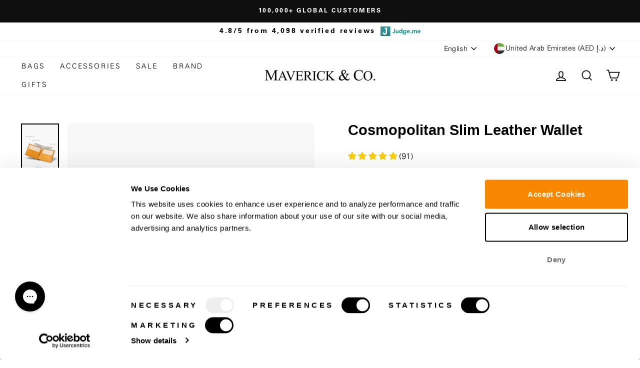

--- FILE ---
content_type: text/json
request_url: https://conf.config-security.com/model
body_size: 89
content:
{"title":"recommendation AI model (keras)","structure":"release_id=0x36:66:3e:7b:3f:2d:3d:64:7d:56:42:4b:66:46:53:31:50:72:33:24:53:66:40:70:4e:7c:21:35:6a;keras;fsb85sshc5utptn4qsf0f9ev6kts5kw40v0t01gw8slhv3zob94ypj4lpgoy9qnd8nddw8yr","weights":"../weights/36663e7b.h5","biases":"../biases/36663e7b.h5"}

--- FILE ---
content_type: text/javascript; charset=utf-8
request_url: https://maverickandco.co/en-ae/cart/update.js
body_size: 368
content:
{"token":"hWN7iwl0pw5f7JcZSi7n0g8v?key=9c6df6634253ea6bdee3887d153e4de7","note":null,"attributes":{},"original_total_price":0,"total_price":0,"total_discount":0,"total_weight":0.0,"item_count":0,"items":[],"requires_shipping":false,"currency":"AED","items_subtotal_price":0,"cart_level_discount_applications":[],"discount_codes":[],"items_changelog":{"added":[]}}

--- FILE ---
content_type: text/javascript
request_url: https://maverickandco.co/cdn/shop/t/374/assets/estimated-date-script.js?v=183728189566331366141767693004
body_size: 2134
content:
$(document).ready(function(){let production_time=$(".personalization-message-lead-time").html();production_time&&production_time.includes("{time}")&&(production_time=production_time.replace("{time}","5 - 7"),$(".personalization-message-lead-time").html(production_time));const locations=[{id:"63703843013",location:"AU"},{id:"75821056253",location:"AU Return Helper"},{id:"73893740797",location:"CA"},{id:"75821089021",location:"CA Return Helper"},{id:"65614119109",location:"DE"},{id:"75821187325",location:"DE Return Helper"},{id:"75821449469",location:"FR Return Helper"},{id:"10906634",location:"GZ"},{id:"68242768125",location:"HK Office"},{id:"75821285629",location:"HK Return Helper"},{id:"73893839101",location:"JP"},{id:"75821318397",location:"JP Return Helper"},{id:"75821613309",location:"SG Return Helper"},{id:"75821678845",location:"TW Return Helper"},{id:"63703777477",location:"UK"},{id:"75821351165",location:"UK Return Helper"},{id:"61210755269",location:"US"},{id:"75821383933",location:"US Return Helper"},{id:"71068483837",location:"US Shipbob"}],locationMap={AU:"geo_Australia",AL:"geo_AllCountry",AT:"geo_Germany",BY:"geo_Belarus",BE:"geo_Germany",BA:"geo_AllCountry",BG:"geo_Germany",CA:"geo_Canada",HR:"geo_Germany",CY:"geo_Monaco",CZ:"geo_Germany",DK:"geo_Germany",EE:"geo_Germany",FO:"geo_AllCountry",FI:"geo_Germany",FR:"geo_Germany",DE:"geo_Germany",GR:"geo_Germany",GL:"geo_AllCountry",HK:"geo_HongKong",HU:"geo_Germany",IS:"geo_Monaco",IE:"geo_Germany",IT:"geo_Germany",JP:"geo_Japan",LV:"geo_Germany",LI:"geo_AllCountry",LT:"geo_Germany",LU:"geo_Germany",MY:"geo_AllCountry",MT:"geo_Monaco",MC:"geo_Monaco",NL:"geo_Germany",NO:"geo_Monaco",PL:"geo_Germany",PT:"geo_Germany",RO:"geo_Germany",CS:"geo_AllCountry",SA:"geo_AllCountry",SG:"geo_Singapore",SK:"geo_Germany",SI:"geo_Germany",ES:"geo_Germany",SE:"geo_Germany",CH:"geo_Monaco",TW:"geo_Taiwan",TH:"geo_AllCountry",TR:"geo_Monaco",GB:"geo_UK",UAE:"geo_AllCountry",UA:"geo_AllCountry",US:"geo_US",VA:"geo_AllCountry",VN:"geo_AllCountry",REST:"geo_AllCountry"},locationIdsMap={geo_Australia:["63703843013","75821056253","10906634"],geo_Canada:["73893740797","75821089021","10906634"],geo_HongKong:["75821285629","10906634"],geo_Japan:["73893839101","75821318397","10906634"],geo_Singapore:["75821613309","10906634"],geo_Taiwan:["75821678845","10906634"],geo_UK:["63703777477","75821351165","10906634"],geo_US:["61210755269","75821383933","71068483837","10906634"],geo_AllCountry:["10906634"],geo_Germany:["65614119109","75821187325","75821449469","10906634"],geo_Belarus:["65614119109","10906634"],geo_Monaco:["65614119109","75821187325","10906634"]},getLocationById=id=>{const loc=locations.find(item=>item.id===id);return loc?loc.location:null},getCountryFlag=countryCode=>countryCode.toUpperCase().replace(/./g,char=>String.fromCodePoint(127397+char.charCodeAt())),getCookie=name=>{const parts=("; "+document.cookie).split("; "+name+"=");return parts.length===2?parts.pop().split(";").shift():void 0};function addBusinessDays(daysToAdd){let date=new Date;date.getHours()>=14&&date.setDate(date.getDate()+1);let added=0;for(;added<daysToAdd;)date.getDay()!==0&&date.getDay()!==6&&added++,added<daysToAdd&&date.setDate(date.getDate()+1);return formatDate(date)}const formatDate=date=>{const day=date.getDate(),month=date.toLocaleString("en-US",{month:"short"}),year=date.getFullYear();return`${day} ${month}, ${year}`};function findEstimateData({curvid,originLocationIds,originCountryName,hasengraving,isPersonalization}){if(!sessionStorage.hasOwnProperty("CurrentInventoryAll"))return null;const inv=JSON.parse(sessionStorage.getItem("CurrentInventoryAll")),defaultEl=$('.estimated_shipping_values[data-country="Other"]');let mindate=Number(defaultEl.data("min_delivery_days"))+Number(defaultEl.data("processing_days")),maxdate=Number(defaultEl.data("max_delivery_days"))+Number(defaultEl.data("processing_days")),eststr=defaultEl.html();const prod=inv.find(p=>p.id==curvid);if(!prod)return{mindate,maxdate,eststr};let foundLocal=!1,localWarehouseData=null,gzData=null;return originLocationIds.forEach(locId=>{const location=getLocationById(locId);prod[locId]>0&&location!=="GZ"&&hasengraving=="false"&&$(".estimated_shipping_values").each(function(){const $this=$(this);if($this.data("location")==location&&$this.data("country")==originCountryName){const minDel=Number($this.data("min_delivery_days")),maxDel=Number($this.data("max_delivery_days")),processing=Number($this.data("processing_days")),engraving=Number($this.data("engraving_prosessing_time"));if(!foundLocal){let curMin=minDel+processing,curMax=maxDel+processing;(isPersonalization==!0||hasengraving=="true")&&(curMin=curMin+engraving,curMax=curMax+engraving);let production_time2=$(".personalization-message-lead-time").html();production_time2&&production_time2.includes("5 - 7")&&(production_time2=production_time2.replace("5 - 7",engraving-1+" - "+(engraving+1)),$(".personalization-message-lead-time").html(production_time2)),mindate=curMin,maxdate=curMax,eststr=$this.html(),foundLocal=!0,localWarehouseData={mindate,maxdate,eststr}}}}),prod[locId]>0&&location==="GZ"&&$(".estimated_shipping_values").each(function(){const $this=$(this);if($this.data("location")=="GZ"&&$this.data("country")==originCountryName){const minDel=Number($this.data("min_delivery_days")),maxDel=Number($this.data("max_delivery_days")),processing=Number($this.data("processing_days")),engraving=Number($this.data("engraving_prosessing_time"));let curMin=minDel+processing,curMax=maxDel+processing;(isPersonalization==!0||hasengraving=="true"||hasengraving==!0)&&(curMin=curMin+engraving,curMax=curMax+engraving);let production_time2=$(".personalization-message").html();production_time2&&production_time2.includes("{time}")&&(production_time2=production_time2.replace("{time}",engraving-1+" - "+(engraving+1)),$(".personalization-message").html(production_time2)),gzData={mindate:curMin,maxdate:curMax,eststr:$this.html()}}})}),localWarehouseData||gzData||{mindate,maxdate,eststr}}function updateGridProduct(curvid,mindate,maxdate){const mindatestr=addBusinessDays(mindate),maxdatestr=addBusinessDays(maxdate);$(`.grid__item__product[data-variant-id="${curvid}"]`).find(".custom-product-atc-button").attr("data-estimateddate",`${mindatestr} and ${maxdatestr}`)}function updateCartItem(curvid,linekey,mindate,maxdate){const mindatestr=addBusinessDays(mindate),maxdatestr=addBusinessDays(maxdate),estimdate=`${mindatestr} and ${maxdatestr}`;return $(`.cart__item[data-vid="${curvid}"][data-key="${linekey}"]`).attr("data-estimateddaten",estimdate),estimdate}function updateMainProduct({origincountry,originCountryName,mindate,maxdate,eststr}){const mindatestr=addBusinessDays(mindate),maxdatestr=addBusinessDays(maxdate);$(".estimated-country-select").val(origincountry),$(".estimate-shipping-block").show();const $countryOpt=$(".estimated-country-select").find(`option[value="${origincountry}"]`),ccountry=$countryOpt.html(),imgstr=`<img src="${$countryOpt.attr("data-flag")}">`;eststr=eststr.replace("{delivery_min}",mindatestr).replace("{delivery_max}",maxdatestr).replace("{country}",ccountry).replace("{flag}",imgstr),$(".estimated-delivery-dates").html(eststr),$(".estimated-date-input").val(`${mindatestr} and ${maxdatestr}`)}function getOriginCountryData(countryCode){let origincountry=countryCode;const $countrySelect=$(".estimated-country-select");$countrySelect.find(`option[value="${origincountry}"]`).length==0&&(origincountry="REST");const originCountryName=$countrySelect.find(`option[value="${origincountry}"]`).html()?.trim()||"Rest Of The World",originlocations=locationMap[origincountry]||"geo_AllCountry",originLocationIds=locationIdsMap[originlocations]||[];return{origincountry,originCountryName,originlocations,originLocationIds}}const handleGridProductDate=(curvid,data)=>{const{mindate,maxdate}=findEstimateData({curvid,originLocationIds:data.originLocationIds,originCountryName:data.originCountryName})||{};mindate&&maxdate&&updateGridProduct(curvid,mindate,maxdate)};$(window).on("fetchEstimatedDate",event=>{const country=event.detail.country,data=getOriginCountryData(country);if($("body").hasClass("template-product")){const curvid=$(".estimated-country-select").attr("data-vid"),estimate=findEstimateData({curvid,originLocationIds:data.originLocationIds,originCountryName:data.originCountryName,isPersonalization:$("#personalization-form").hasClass("has-personalization")});estimate&&updateMainProduct({...data,...estimate})}$(".grid__item__product").each(function(){let curvid=Number($(this).data("variant-id"));const $activeSwatch=$(this).find(".color-swatch.is-active");$activeSwatch.length>0&&(curvid=$activeSwatch.attr("data-variant-id")),handleGridProductDate(curvid,data)}),window.dispatchEvent(new CustomEvent("fetchCartItemEstimatedDate",{detail:{country}}))}),$(window).on("fetchCartItemEstimatedDate",event=>{const country=event.detail.country;var estkey=$("body").attr("data-estkey");const data=getOriginCountryData(country);$(".cart__items .cart__item").each(function(){const curvid=Number($(this).attr("data-vid")),hasengraving=$(this).attr("data-hasengraving"),curestimated=$(this).attr("data-estimateddate"),linekey=$(this).attr("data-key"),estimate=findEstimateData({curvid,originLocationIds:data.originLocationIds,originCountryName:data.originCountryName,hasengraving});if(!estimate)return;const estimdate=updateCartItem(curvid,linekey,estimate.mindate,estimate.maxdate);curestimated!==estimdate&&fetch("/cart.js").then(r=>r.json()).then(cart=>{const item=cart.items.find(i=>i.key===linekey);item&&fetch("/cart/change.js",{method:"POST",headers:{"Content-Type":"application/json"},body:JSON.stringify({id:linekey,properties:{...item.properties,[estkey]:estimdate}})}).then(()=>document.dispatchEvent(new Event("cart:build")))})})});function triggerGridForEvent(event){const country=event.detail.country,data=getOriginCountryData(country);$(".grid__item__product").each(function(){const curvid=Number($(this).data("variant-id"));handleGridProductDate(curvid,data)})}$(window).on("fetchProductEstimatedDate",event=>{const data=getOriginCountryData(event.detail.country);if($("body").hasClass("template-product")){const curvid=$(".estimated-country-select").attr("data-vid"),estimate=findEstimateData({curvid,originLocationIds:data.originLocationIds,originCountryName:data.originCountryName,isPersonalization:$("#personalization-form").hasClass("has-personalization")});estimate&&updateMainProduct({...data,...estimate})}}),$(window).on("fetchSingleItemDate",event=>{const data=getOriginCountryData(event.detail.country),curvid=Number(event.detail.varid);handleGridProductDate(curvid,data)}),$(window).on("fetchUpsellItemsDate",triggerGridForEvent),window.dispatchEvent(new CustomEvent("fetchEstimatedDate",{detail:{country:getCookie("country-origin")}})),$(".estimated-country-select").change(function(){window.dispatchEvent(new CustomEvent("fetchEstimatedDate",{detail:{country:$(this).val()}}))});let countryname=$(".estimated-country-select").find(`option[value="${getCookie("country-origin")}"]`).html();$(".estimated-country-select").find(`option[value="${getCookie("country-origin")}"]`).length||(countryname="Rest Of The World"),$(".hide-countries-wrapper .hide-countries").each(function(){$(this).html()==countryname&&$(".add-personisation-button").remove()})});
//# sourceMappingURL=/cdn/shop/t/374/assets/estimated-date-script.js.map?v=183728189566331366141767693004
